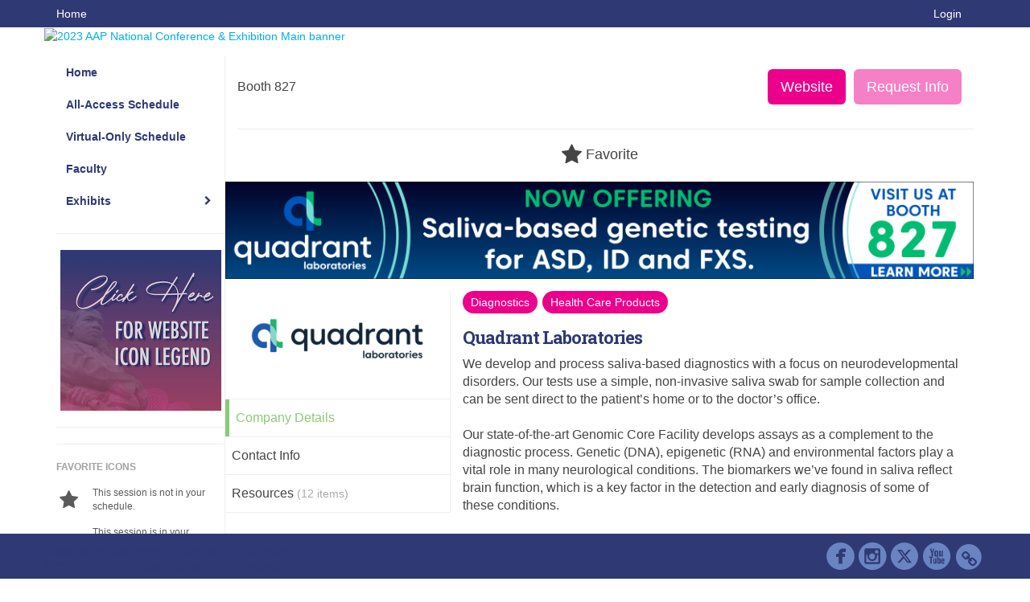

--- FILE ---
content_type: text/html
request_url: https://aapexperience23.eventscribe.net/fsPopup.asp?rnd=0.1563022&BoothID=664449&mode=exhibitorInfo
body_size: 18501
content:
<!DOCTYPE html>
<html lang="en">
<head>
	
	<meta charset="UTF-8">
	<meta http-equiv="X-UA-Compatible" content="IE=edge">
	<meta name="viewport" content="width=device-width,initial-scale=1,maximum-scale=1,shrink-to-fit=no">
	
	<meta name="description" content="">
	<meta name="author" content=""><link rel='shortcut icon' href='https://cdmcd.co/6Z7MBM' type='image/vnd.microsoft.icon'><style type="text/css">.mb-1em {
  margin-bottom: 1em !important;
}</style>
	<title>2023 AAP National Conference & Exhibition</title>
	
	<link rel="stylesheet" href="/static/css/bootstrap.min.css" >
	<link rel="stylesheet" href="/static/css/jasny-bootstrap.min.css">
	<link rel="stylesheet" href="/static/css/sm-core-css.css">
	<link rel="stylesheet" href="/static/css/sm-clean.css">
	<link rel="stylesheet" href="/static/css/jquery.smartmenus.bootstrap.css">
	<link rel="stylesheet" href="https://fonts.googleapis.com/css?family=Roboto+Slab:400,100,300,700">	
	<link rel="stylesheet" href="/includes/css/fonts.css?_=08.09.2024" >
	<link rel="stylesheet" href="/includes/css/main.min.css?_=08.09.2024" >
	<link rel="stylesheet" href="/includes/css/print.css?_=08.09.2024" media="print" />
	<link rel="stylesheet" href="/includes/css/navigation.css?_=03.28.2023.10.24" />
	<style>
			html.embedded,
			.embedded body {
				min-height: auto !important;
			}

			
				.embedded #main-banner {display: none;}
				
				.embedded .navbar-wrapper {display: none;}
			 
	
			div.container.content-wrap {border-left: none;}
	
			
				.embedded footer {display:none;}
			
				.embedded .backtotop {display:none;}
				
	
		</style><style type="text/css">
		
		
			/* link color */
			a,
			.btn-link, 
			.popup-link, 
			#leftnav .primary,
			.socialmedia a,
			.toptoolswrap .list-tools-wrap span   {
				color: #00ADEF
			}
		
			/* link hover color */
			a:hover,
			.btn-link:hover,
			#leftnav .primary:hover {
				color: #C370AE;
			}
		
			/* Color for headings */
			h1,h2,h3,h4,h5,h6 {
				color: #2F3973 !important;
				letter-spacing: -1px;
			}
		
		
		/* Event banner */
		#main-banner {
				background-color:   #FFFFFF;}
		
		
		/* Awesome bar/Top nav and mobile nav background color */
		#mobilenav,
		.navbar-wrapper,
		.navbar .dropdown-menu {
			background: #2F3973;
			
				background: -moz-linear-gradient(top,  #2F3973 0%, #2F3973 100%);
				background: -webkit-linear-gradient(top,  #2F3973 0%,#2F3973 100%);
				background: linear-gradient(to bottom,  #2F3973 0%,#2F3973 100%); 
				filter: progid:DXImageTransform.Microsoft.gradient( startColorstr='#2F3973', endColorstr='#2F3973',GradientType=0 ); 
			
		}
		
		/* Awesome bar/Top nav and mobile nav text color */
		.navbar,
		#mobilenav,
		#mobilenav a,
		.navbar .btn-link,
		.navbar .dropdown-menu > li > a {
			color:#FFFFFF;
		}
		
		/* Awesome bar/Top nav and mobile nav text hover background and text color */
		#mobilenav a:hover,
		#mobilenav a:focus,
		#mobilenav a:active,
		.navbar .btn-link:hover,
		.navbar .btn-link:focus,
		.navbar .btn-link:active,
		.navbar .dropdown-menu > li > a:hover,
		.navbar .dropdown-menu > li > a:focus,
		.navbar .dropdown-menu > li > a:active {
			background: #EC008B;
			color:#FFFFFF;
		}
		
		/* Awesome bar/Top nav list background and border color */
		.navbar .dropdown-menu {
			border:1px solid ;
			background: #EC008B;			
		}
		
		.navbar .dropdown-menu,
		.navbar .dropdown-menu > li > a {
			color: #FFFFFF;
		}
		
		/* Awesome bar/Top nav list item hover background and text color */
		.navbar .dropdown-menu > li > a:hover,
		.navbar .dropdown-menu > li > a:focus,
		.navbar .dropdown-menu > li > a:active {
			background: #FFFFFF;
			color:#EC008B;
		}
		
		/* Mobile nav toggle */
		
			.navbar-toggle {
				float: left;
			}
		

		/* Left Nav */
		#leftnav .socialmedia a span {
			color: #737070;
		}
		
		#leftnav .socialmedia a span:hover {
			color: #4C4C4C;
			opacity: 1;
		}

		/* 	FOOTER */
		footer {
			background: #2F3973;
			background: -moz-linear-gradient(top,  #2F3973 0%, #2F3973 100%); 
			background: -webkit-linear-gradient(top,  #2F3973 0%,#2F3973  100%); 
			background: linear-gradient(to bottom,  #2F3973 0%,#2F3973  100%); 
			filter: progid:DXImageTransform.Microsoft.gradient( startColorstr='#2F3973', endColorstr='#2F3973 ',GradientType=0 );
			color: #2F3973;
			
			
				border-top: 5px solid #FFFFFF;
			
				border-bottom: #ffffff solid 5px;
						
		}
				
		
			footer .text-muted {
				color: #2F3973;
			}
		
			footer {
				border-top: none;
				border-bottom: none;
			}
		
		
		/* Make the link icon color match the footer background */
		footer  .socialmedia .socialicon-website .fa-link {
			color: #2F3973;
		}

		/* Popups */
		
			#popup {
				border-color: #6A84C2;
			}

			#popupContent h1 {
				color: #6A84C2;
			}

			.tabbed-popup-tab-button.active, 
			.tabbed-popup-tab-button:hover {
				border-color: #6A84C2;
				color: #6A84C2;
			}
		
			.popuptools li a,
			.popup_tools_link,
			.closepopup { 
				color: #ffffff; 
			}
		
			
			#popup,
			body.Mobile #popup,
			body.Tablet #popup { 
				border-top: none;
			}
			
			.popupheader,
			.popup_header {
				background: #6A84C2;
				background: -moz-linear-gradient(top, #6A84C2 0%, #6A84C2 100%);
				background: -webkit-gradient(linear, left top, left bottom, color-stop(0%,#6A84C2), color-stop(100%,#6A84C2));
				background: -webkit-linear-gradient(top, #6A84C2 0%,#6A84C2 100%);
				background: -o-linear-gradient(top, #6A84C2 0%,#6A84C2 100%);
				background: -ms-linear-gradient(top, #6A84C2 0%,#6A84C2 100%);
				background: linear-gradient(top, #6A84C2 0%,#6A84C2 100%);
				filter: progid:DXImageTransform.Microsoft.gradient( startColorstr='#6A84C2', endColorstr='#6A84C2',GradientType=0 );		
				color:#ffffff;	
			}
			
			.popuptools {
				top: 1px;
			}
			
			.popupheader .glyphicon-chevron-left, .popupheader .glyphicon-remove {
				color: #ffffff; 
			}
			
		

		/* Buttons */
		.btn-primary, 
		.alphaList a.active {
			background: #EC008B !important;
			color: #FFFFFF !important;
			border: none !important;
		}
		
		.btn-group .btn-primary, 
		.btn-group .btn-primary:hover {
	    	border: 1px solid #bd006f;
		}
		
		.btn-primary:hover {
			background: #bd006f;
			border: none;
		}
		
		.btn-primary.focus, 
		.btn-primary:focus,
		.btn-primary.active.focus, 
		.btn-primary.active:focus, 
		.btn-primary.active:hover, 
		.btn-primary:active.focus, 
		.btn-primary:active:focus, 
		.btn-primary:active:hover, 
		.open > .dropdown-toggle.btn-primary.focus, 
		.open > .dropdown-toggle.btn-primary:focus, 
		.open > .dropdown-toggle.btn-primary:hover {
			background: #a50061;
			border: none;
		}
		
		.btn-success {
			background: #5cb85c;
			color: #FFFFFF;
			border: none;
		}
		
		.btn-success:hover {
			background: #4a934a;
			border: none;
		}
		
		.btn-success.focus, 
		.btn-success:focus,
		.btn-success.active.focus, 
		.btn-success.active:focus, 
		.btn-success.active:hover, 
		.btn-success:active.focus, 
		.btn-success:active:focus, 
		.btn-success:active:hover, 
		.open > .dropdown-toggle.btn-success.focus, 
		.open > .dropdown-toggle.btn-success:focus, 
		.open > .dropdown-toggle.btn-success:hover {
			background: #408140;
			border: none;
		}
		
		.btn-info {
			background: #56C0E0;
			color: #FFFFFF;
			border: none;
		}
		
		.btn-info:hover {
			background: #459ab3;
			border: none;
		}
		
		.btn-info.focus, 
		.btn-info:focus,
		.btn-info.active.focus, 
		.btn-info.active:focus, 
		.btn-info.active:hover, 
		.btn-info:active.focus, 
		.btn-info:active:focus, 
		.btn-info:active:hover, 
		.open > .dropdown-toggle.btn-info.focus, 
		.open > .dropdown-toggle.btn-info:focus, 
		.open > .dropdown-toggle.btn-info:hover {
			background: #3c869d;
			border: none;
		}
		
		.btn-warning {
			background: #f0ad4e;
			color: #FFFFFF;
			border: none;
		}
		
		.btn-warning:hover {
			background: #c08a3e;
			border: none;
		}
		
		.btn-warning.focus, 
		.btn-warning:focus,
		.btn-warning.active.focus, 
		.btn-warning.active:focus, 
		.btn-warning.active:hover, 
		.btn-warning:active.focus, 
		.btn-warning:active:focus, 
		.btn-warning:active:hover, 
		.open > .dropdown-toggle.btn-warning.focus, 
		.open > .dropdown-toggle.btn-warning:focus, 
		.open > .dropdown-toggle.btn-warning:hover {
			background: #a87937;
			border: none;
		}
		
		.btn-danger {
			background: #d9534f;
			color: #FFFFFF;
			border: none;
		}
		
		.btn-danger:hover {
			background: #ae423f;
			border: none;
		}
		
		.btn-danger.focus, 
		.btn-danger:focus,
		.btn-danger.active.focus, 
		.btn-danger.active:focus, 
		.btn-danger.active:hover, 
		.btn-danger:active.focus, 
		.btn-danger:active:focus, 
		.btn-danger:active:hover, 
		.open > .dropdown-toggle.btn-danger.focus, 
		.open > .dropdown-toggle.btn-danger:focus, 
		.open > .dropdown-toggle.btn-danger:hover {
			background: #983a37;
			border: none;
		}		
		
		/* Social icons */
		
			footer .socialmedia a span,
			.popup-gutter .socialmedia a span {
				color: #6A84C2
			}
			
			footer .socialmedia a span:hover,
			.popup-gutter .socialmedia a span:hover {
				color: #eec3dc;
				opacity: 1;
			}
		
		
		.presentersocialicons .fa-link {
			background: #00ADEF
		}
		
		.presentersocialicons .fa-link:hover {
			background: #C370AE
		}

		/* User Photos */
		

		/* 	LIST VIEW */
		.dayrow {
			background: #C370AE;
			background: -moz-linear-gradient(top,  #C370AE 0%, #C370AE 100%); 
			background: -webkit-linear-gradient(top,  #C370AE 0%,#C370AE  100%); 
			background: linear-gradient(to bottom,  #C370AE 0%,#C370AE  100%); 
			filter: progid:DXImageTransform.Microsoft.gradient( startColorstr='#C370AE', endColorstr='#C370AE ',GradientType=0 );
			color: #FFFFFF	
		}
		
		.list-view li.bucket .arrow {
			color: #C370AE;
		}

		
			.pres-ce {
				color: #201c54
			}
		
			.presBadges { 
				display: inline-block; 
				margin-left: 10px;
			}
			
			#popup .presBadges {
				margin: 0;
			}
			
			.presBadges img{
				margin: 0 5px 0 0;
				mix-blend-mode: darken;
			}
			
		

		.addFav.faved span{
			color: #FAA93D !important;
		}
		.addLike.liked {
			color: #FAA93D !important;
		}
		
		.addFav.registered span{
			color: #0086BF !important;
			cursor: default;
		}
		
		/* Other */
		
			.loadbyurl a,
			.loadbyurl a:hover, 
			.loadbyurl a:focus, 
			.loadbyurl a:active, 
			.loadbyurl a:visited {
				text-decoration: none;
			}
		

		.tags {
			background: #EC008B;
			color: #FFFFFF;
		}

		.tags:hover {
			color: #FFFFFF;
			border: none;
		}

		#messege-alert #danger{
			background: #d9534f;
			color: #FFFFFF;
		}
		
		/* TABLETS
		-------------------------------------------------- */
		
		@media (min-width: 768px) {
		  
		  .popup-gutter,
		  .popup_gutter{
				
					background: #CACACA;
					background: -moz-linear-gradient(top,  #DADADA 0%, #CACACA 100%); 
					background: -webkit-linear-gradient(top,  #DADADA 0%,#CACACA  100%); 
					background: linear-gradient(to bottom,  #DADADA 0%,#CACACA  100%); 
					filter: progid:DXImageTransform.Microsoft.gradient( startColorstr='#DADADA', endColorstr='#CACACA ',GradientType=0 );
				
					border-top: 1px solid #CCCCCC;
				
			}
			
			
				.speakerrow .speaker-name {
					    margin: 0 0 2px 0;
				}
			
		}
		
		@media (min-width: 992px) and (max-width: 1199px) { 
			
				body.banner-fixed.belowBanner .navbar-fixed-top {
					top:116px;
				}
			
			
		}
		
		@media (min-width: 768px ) and (max-width: 990px) { 
			
		}
		
		/* DESKTOP
		-------------------------------------------------- */
		@media (min-width: 1025px) {
	
			
			
			
			/*   LEFT NAV */
			.sm-clean a, 
			.sm-clean a:hover, 
			.sm-clean a:focus, 
			.sm-clean a:active, 
			.sm-clean a.highlighted {
				color: #555555;
			}
			
			.sm-clean a:hover, 
			.sm-clean a:focus, 
			.sm-clean a:active, 
			.sm-clean a.highlighted {
				color: #0088BB;
			}
			
			.sm-clean a.current {
				color: #0088BB;
			}
			
			.sm-clean ul {
				border: 1px solid #BBBBBB;
				background: #FFFFFF;
			}
			
			.sm-clean ul a, 
			.sm-clean ul a:hover, 
			.sm-clean ul a:focus, 
			.sm-clean ul a:active, 
			.sm-clean ul a.highlighted {
				color: #555555;
			}
			
			.sm-clean ul a:hover, 
			.sm-clean ul a:focus, 
			.sm-clean ul a:active, 
			.sm-clean ul a.highlighted {
				background: #FFFFFF;
				color: #0088BB;
			}
			
			.sm-clean ul a.current {
				color: #0088BB;
			}
			
			.sm-clean span.scroll-up:hover,
			.sm-clean span.scroll-down:hover {
				background: #FFFFFF;
			}
			
			.sm-clean.sm-vertical a.disabled {
				background: #FFFFFF;
			}
			
			.sm-clean.sm-vertical ul a:hover, 
			.sm-clean.sm-vertical ul a:focus, 
			.sm-clean.sm-vertical ul a:active, 
			.sm-clean.sm-vertical ul a.highlighted {
				background: #FFFFFF;
			}
			
			.navbar-header .btn-link { 
				color: #FFFFFF;
			}
			
			
				.navbar { 
					min-height: auto;
				}
			
		
		}
		
	</style>
	<script type="text/javascript" src="https://ajax.googleapis.com/ajax/libs/jquery/1.11.3/jquery.min.js"></script>
	<script type="text/javascript" src="/includes/js/navigation/navigation.js?_=03.28.2023.10.24"></script>
	<script type="text/javascript" src="/includes/js/navigation/navItem.js?_=03.28.2023.10.24"></script>
	<script type="text/javascript" src="/includes/js/navigation/navList.js?_=03.28.2023.10.24"></script>
	<script type="text/javascript" src="/includes/js/navigation/navEditorItem.js?_=03.28.2023.10.24"></script>
	<script type="text/javascript" src="/includes/js/navigation/navEditorList.js?_=03.28.2023.10.24"></script>
	
	<script type="text/javascript" src="/includes/js/navigation/websiteNavigation.js?_=03.28.2023.10.24"></script>
	<script type="text/javascript" src="/includes/js/navigation/websiteNavItem.js?_=03.28.2023.10.24"></script>
	<script type="text/javascript" src="/includes/js/navigation/websiteNavList.js?_=03.28.2023.10.24"></script>
			
</head>

<body class="banner-fixed HasLeftNav nav-fixed nav-height-normal nav-above-banner footer-fixed  singlepopup">
	
	
<a class="offscreen" href="#sitewrap">Skip to main content</a>

<nav id="mobilenav" class="navmenu navmenu-default navmenu-fixed-left offcanvas hidden-lg" role="navigation"></nav>

<div class="navbar-wrapper">
	<div class="container">
		<nav role="navigation" id="awesomebardiv" class="navbar navbar-inverse" >
			<div class="navbar-header clearfix"><button type="button" class="navbar-toggle collapsed" data-toggle="offcanvas" data-target="#mobilenav" data-canvas="body">
					<span class="sr-only">Toggle navigation</span>
					<span class="icon-bar"></span>
					<span class="icon-bar"></span>
					<span class="icon-bar"></span>
				</button><a href="/login.asp?intended=https%3A%2F%2Faapexperience23%2Eeventscribe%2Enet%2FfsPopup%2Easp%3Frnd%3D0%2E1563022%26BoothID%3D664449%26mode%3DexhibitorInfo" class="btn btn-link pull-right">Login</a><a class="btn hidden-xs btn-link pull-left" href="/">Home</a></div>
 
		</nav>

	</div>
</div><div id="main-banner" >
		<div class="container">
			<div class="row">
				<a id="homebtn" href="https://aapexperience.org/" target="_blank" >
					<img src="https://www.eventscribe.com/upload/planner/bannersNEW/449934789814815-1.png" width="1170" style="width:100%;" alt="2023 AAP National Conference & Exhibition Main banner" />
				</a>
			</div>
		</div>
	</div>
	<div id="popup-overlay"></div>
	<div id="popup">
		<div id="popupContent" class="container"></div>
	</div>		

	<div id="sitewrap" tabindex="0"><div id="leftnav">

			<hr /><div id="left-banner-sponsor-ad" class="cadmium-sponsor-ad" data-adcount="1" style="height:auto;"><a href="/includes/html/banners/trackClicks.asp?sponsorAdID=4652&adTrackerID=10128267&adTrackerEventID=17388&adTrackerClient=492&adTrackerAccountID=0" target='_blank' ><img src="https://9705d30458bee754b9eb-9c88e3975417fd6766d9db3e7b2c798a.ssl.cf1.rackcdn.com/17388-4652-Artwork400x400LeftBanner_0.679928(1).png" alt="Website Icon Legend Left Nav" data-adtracker="10128267"/></a></div><hr />
        <div id="google_translate_element"></div>
        <script type="text/javascript">
            function googleTranslateElementInit() {
                new google.translate.TranslateElement({pageLanguage: 'en'}, 'google_translate_element');
            }
        </script>
        <script async type="text/javascript" src="//translate.google.com/translate_a/element.js?cb=googleTranslateElementInit"></script><hr />
        <div class='legend'>
            <div class="legend-heading">Favorite Icons</div><div class="legend-row">
                    <span class="legend-icon fa fa-star" ></span>
                    <div class="legend-desc">This session is not in your schedule.</div>
                </div>
                <div class="legend-row">
                    <span class="legend-icon fa fa-star" style="color:#FAA93D"></span>
                    <div class="legend-desc">This session is in your schedule. Click again to remove it.</div>
                </div><div class="legend-heading">Presentation Icons</div><div class="legend-row" data-id="11978">
                        <span class="legend-icon">
                            <img alt="Livestream" src="https://www.conferenceharvester.com/uploads/harvester/presentations/Badges/UWTCVHFB-Badge11978.png" width="30"/>
                        </span>
                        <div class="legend-desc">Livestream</div>
                    </div><div class="legend-row" data-id="12001">
                        <span class="legend-icon">
                            <img alt="Multiple Session Occurrences" src="https://www.conferenceharvester.com/uploads/harvester/presentations/Badges/UWTCVHFB-Badge12001.png" width="30"/>
                        </span>
                        <div class="legend-desc">Multiple Session Occurrences</div>
                    </div><div class="legend-row" data-id="11981">
                        <span class="legend-icon">
                            <img alt="Special Event" src="https://www.conferenceharvester.com/uploads/harvester/presentations/Badges/UWTCVHFB-Badge11981.png" width="30"/>
                        </span>
                        <div class="legend-desc">Special Event</div>
                    </div><div class="legend-row" data-id="11979">
                        <span class="legend-icon">
                            <img alt="Audience Response System" src="https://www.conferenceharvester.com/uploads/harvester/presentations/Badges/UWTCVHFB-Badge11979.png" width="30"/>
                        </span>
                        <div class="legend-desc">Audience Response System</div>
                    </div><div class="legend-row" data-id="11980">
                        <span class="legend-icon">
                            <img alt="Ticketed Session" src="https://www.conferenceharvester.com/uploads/harvester/presentations/Badges/UWTCVHFB-Badge11980.png" width="30"/>
                        </span>
                        <div class="legend-desc">Ticketed Session</div>
                    </div><div class="legend-row" data-id="11982">
                        <span class="legend-icon">
                            <img alt="Presentado en Español" src="https://www.conferenceharvester.com/uploads/harvester/presentations/Badges/UWTCVHFB-Badge11982.png" width="30"/>
                        </span>
                        <div class="legend-desc">Presentado en Español</div>
                    </div><div class="legend-row" data-id="11983">
                        <span class="legend-icon">
                            <img alt="Closed Captioning" src="https://www.conferenceharvester.com/uploads/harvester/presentations/Badges/UWTCVHFB-Badge11983.png" width="30"/>
                        </span>
                        <div class="legend-desc">Closed Captioning</div>
                    </div><div class="legend-row" data-id="11984">
                        <span class="legend-icon">
                            <img alt="Scientific Program" src="https://www.conferenceharvester.com/uploads/harvester/presentations/Badges/UWTCVHFB-Badge11984.png" width="30"/>
                        </span>
                        <div class="legend-desc">Scientific Program</div>
                    </div><div class="legend-row" data-id="11985">
                        <span class="legend-icon">
                            <img alt="Sold Out Ticketed Session" src="https://www.conferenceharvester.com/uploads/harvester/presentations/Badges/UWTCVHFB-Badge11985.png" width="30"/>
                        </span>
                        <div class="legend-desc">Sold Out Ticketed Session</div>
                    </div><div class="legend-row" data-id="11986">
                        <span class="legend-icon">
                            <img alt="New & Evolving Topics" src="https://www.conferenceharvester.com/uploads/harvester/presentations/Badges/UWTCVHFB-Badge11986.png" width="30"/>
                        </span>
                        <div class="legend-desc">New & Evolving Topics</div>
                    </div><div class="legend-row" data-id="12866">
                        <span class="legend-icon">
                            <img alt="Traducción Español" src="https://www.conferenceharvester.com/uploads/harvester/presentations/Badges/UWTCVHFB-Badge12866.png" width="30"/>
                        </span>
                        <div class="legend-desc">Traducción Español</div>
                    </div><div class="legend-row" data-id="13100">
                        <span class="legend-icon">
                            <img alt="Rx (Pharmacology)" src="https://www.conferenceharvester.com/uploads/harvester/presentations/Badges/UWTCVHFB-Badge13100.png" width="30"/>
                        </span>
                        <div class="legend-desc">Rx (Pharmacology)</div>
                    </div></div>

		</div>

<script type="text/javascript">
	
	var json = JSON.parse("{\"fontSize\":\"14px\",\"font\":\"Arial\",\"dropdownMode\":\"dropdown\",\"bold\":1,\"underline\":0,\"italics\":0,\"hoverBold\":1,\"hoverUnderline\":0,\"hoverItalics\":0,\"textColor\":\"#2F3973\",\"hoverColor\":\"#FFFFFF\",\"backgroundColor\":\"#FFFFFF\",\"backgroundHoverColor\":\"#EC008B\",\"list\":[{\"label\":\"Home\",\"url\":\"https://aapexperience23.eventscribe.net/\",\"newTab\":0,\"navItem\":\"URL\",\"loginRequired\":0,\"textColor\":\"#2F3973\",\"backgroundColor\":\"#FFFFFF\",\"trackerID\":10117377,\"tester\":0},{\"label\":\"All-Access Schedule\",\"url\":\"agenda.asp?pfp=FullSchedule\",\"pfpLabel\":\"FullSchedule\",\"newTab\":0,\"navItem\":\"Presentation\",\"loginRequired\":0,\"pageType\":\"Full Schedule\",\"trackerID\":10117375,\"tester\":0},{\"label\":\"Virtual-Only Schedule\",\"url\":\"agenda.asp?pfp=VirtualOnlySchedule\",\"pfpLabel\":\"VirtualOnlySchedule\",\"newTab\":0,\"navItem\":\"Presentation\",\"loginRequired\":0,\"pageType\":\"Full Schedule\",\"trackerID\":10118856,\"tester\":0},{\"label\":\"Faculty\",\"url\":\"biography.asp?pfp=Speakers\",\"pfpLabel\":\"Speakers\",\"newTab\":0,\"navItem\":\"People\",\"loginRequired\":0,\"pageType\":\"Speakers\",\"trackerID\":10117376,\"tester\":0},{\"label\":\"Livestream Sessions\",\"url\":\"SearchByBucket.asp?f=CustomPresfield12&bm=Livestream&pfp=Livestream\",\"pfpLabel\":\"Livestream\",\"newTab\":0,\"navItem\":\"Presentation\",\"sunsetDate\":\"04/28/2023\",\"sunsetTime\":\"12:00 AM\",\"sunsetDisplay\":0,\"loginRequired\":0,\"pageType\":\"Browse By Field Value\",\"filterByField\":\"CustomPresfield12\",\"filterValue\":\"Livestream\",\"trackerID\":10119488,\"tester\":0},{\"label\":\"Exhibits\",\"newTab\":0,\"navItem\":\"No Action\",\"loginRequired\":0,\"tester\":0,\"list\":[{\"label\":\"Exhibitor Listing\",\"url\":\"SearchByExpoCompany.asp?pfp=BrowseByCompany\",\"pfpLabel\":\"BrowseByCompany\",\"newTab\":0,\"navItem\":\"Exhibitor\",\"loginRequired\":0,\"pageType\":\"Browse by Company\",\"trackerID\":10124707,\"tester\":0},{\"label\":\"Exhibitor Categories\",\"url\":\"exhibitorcategory.asp?pfp=BrowseByCategory\",\"pfpLabel\":\"BrowseByCategory\",\"newTab\":0,\"navItem\":\"Exhibitor\",\"loginRequired\":0,\"pageType\":\"Browse by Category\",\"trackerID\":10124708,\"tester\":0},{\"label\":\"Exhibitor Floorplan\",\"url\":\"exhibitors/floorplan/floorplan.asp\",\"newTab\":1,\"navItem\":\"Exhibitor\",\"loginRequired\":0,\"pageType\":\"Floor Plan\",\"trackerID\":10124709,\"tester\":0},{\"label\":\"Product Theaters\",\"url\":\"agenda.asp?pfp=FullScheduleProductTheaters\",\"pfpLabel\":\"FullScheduleProductTheaters\",\"newTab\":0,\"navItem\":\"Presentation\",\"loginRequired\":0,\"pageType\":\"Full Schedule\",\"trackerID\":10125079,\"tester\":0},{\"label\":\"Exhibitor Highlight Activity\",\"newTab\":0,\"navItem\":\"No Action\",\"loginRequired\":0,\"trackerID\":10128260,\"tester\":1}]},{\"label\":\"Evaluation Portal\",\"url\":\"login/magnetlauncher.asp\",\"newTab\":0,\"navItem\":\"Evaluation\",\"loginRequired\":1,\"loginDisplay\":0,\"pageType\":\"Presentation Evaluation\",\"trackerID\":10130405,\"tester\":0},{\"label\":\"Abstracts Research Type TEST\",\"url\":\"searchbyposterbucket.asp?f=PosterTrack&pfp=BrowsebyResearch\",\"pfpLabel\":\"BrowsebyResearch\",\"newTab\":0,\"navItem\":\"Posters\",\"loginRequired\":0,\"pageType\":\"Bucket By Field\",\"bucketByField\":\"PosterTrack\",\"trackerID\":10126477,\"tester\":1},{\"label\":\"Abstracts Program - TEST\",\"url\":\"searchbyposterbucket.asp?f=PosterSessionName&pfp=BrowsebyProgram\",\"pfpLabel\":\"BrowsebyProgram\",\"newTab\":0,\"navItem\":\"Posters\",\"loginRequired\":0,\"pageType\":\"Bucket By Field\",\"bucketByField\":\"PosterSessionName\",\"trackerID\":10126478,\"tester\":1},{\"label\":\"Abstracts Orals TEST\",\"url\":\"searchbyposterbucket.asp?f=PosterCustomField34&pfp=BrowsebyOralPres\",\"pfpLabel\":\"BrowsebyOralPres\",\"newTab\":0,\"navItem\":\"Posters\",\"loginRequired\":0,\"pageType\":\"Bucket By Field\",\"bucketByField\":\"PosterCustomField34\",\"trackerID\":10126481,\"tester\":1},{\"label\":\"Abstracts Poster Hall TEST\",\"url\":\"searchbyposterbucket.asp?f=PosterCustomField34&pfp=BrowsePosterHall\",\"pfpLabel\":\"BrowsePosterHall\",\"newTab\":0,\"navItem\":\"Posters\",\"loginRequired\":0,\"pageType\":\"Bucket By Field\",\"bucketByField\":\"PosterCustomField34\",\"trackerID\":10126482,\"tester\":1},{\"label\":\"My Experience\",\"url\":\"MyExperience.asp\",\"newTab\":0,\"navItem\":\"My Experience\",\"loginRequired\":0,\"trackerID\":10127592,\"tester\":1},{\"label\":\"Poster Sessions-Test Only\",\"newTab\":0,\"navItem\":\"No Action\",\"loginRequired\":0,\"tester\":1,\"list\":[{\"label\":\"Section on Emergency Medicine\",\"url\":\"searchbyposterbucket.asp?f=PosterSessionName&bm=Section%20on%20Emergency%20Medicine&pfp=EmergencyMed\",\"pfpLabel\":\"EmergencyMed\",\"newTab\":0,\"navItem\":\"Posters\",\"loginRequired\":0,\"pageType\":\"Browse By Field Value\",\"filterByField\":\"PosterSessionName\",\"filterValue\":\"Section on Emergency Medicine\",\"trackerID\":10128959,\"tester\":0}]},{\"label\":\"Connections Corner - Test\",\"newTab\":0,\"navItem\":\"No Action\",\"loginRequired\":0,\"tester\":1,\"list\":[{\"label\":\"CC - Tech Bar Sessions\",\"url\":\"SearchByBucket.asp?f=CourseName&bm=Tech%20Bar%20Session&pfp=CCTech\",\"pfpLabel\":\"CCTech\",\"newTab\":0,\"navItem\":\"Presentation\",\"loginRequired\":0,\"pageType\":\"Browse By Field Value\",\"filterByField\":\"CourseName\",\"filterValue\":\"Tech Bar Session\",\"trackerID\":10128966,\"tester\":0},{\"label\":\"CC - Health & Wellness\",\"url\":\"SearchByBucket.asp?f=CourseName&bm=Health%20%26%20Wellness%20Session&pfp=CCHeathWellness\",\"pfpLabel\":\"CCHeathWellness\",\"newTab\":0,\"navItem\":\"Presentation\",\"loginRequired\":0,\"pageType\":\"Browse By Field Value\",\"filterByField\":\"CourseName\",\"filterValue\":\"Health & Wellness Session\",\"trackerID\":10128967,\"tester\":0},{\"label\":\"Connection Corner Services\",\"url\":\"SearchByBucket.asp?f=TrackName&bm=Connection%20Corner%20Services&pfp=CCServices\",\"pfpLabel\":\"CCServices\",\"newTab\":0,\"navItem\":\"Presentation\",\"loginRequired\":0,\"pageType\":\"Browse By Field Value\",\"filterByField\":\"TrackName\",\"filterValue\":\"Connection Corner Services\",\"trackerID\":10128968,\"tester\":0}]},{\"label\":\"Symposia - TEST\",\"url\":\"agenda.asp?pfp=symposia\",\"pfpLabel\":\"symposia\",\"newTab\":0,\"navItem\":\"Presentation\",\"loginRequired\":0,\"pageType\":\"Full Schedule\",\"filterByField\":\"TrackName\",\"trackerID\":10129113,\"tester\":1},{\"label\":\"Posters\",\"url\":\"PosterTitles.asp?PosterSortOrder=num&pfp=numb\",\"pfpLabel\":\"numb\",\"newTab\":0,\"navItem\":\"Posters\",\"loginRequired\":0,\"pageType\":\"Browse By Number\",\"trackerID\":10129478,\"tester\":1},{\"label\":\"Poster Gallery - Test\",\"url\":\"posters/posterWall.asp\",\"newTab\":0,\"navItem\":\"Posters\",\"loginRequired\":0,\"pageType\":\"Poster Wall\",\"trackerID\":10130278,\"tester\":1}]}");
	var settings = {
		accountExists: 0,
		accountAccessLevel: '',
		accountPDFUnlockCodes: [''].filter(code => code),
		accountAudioUnlockCodes: [''].filter(code => code),
		accountID: 0,
		accountTester: 0, 
		eventID: 17388,
		clientID: 492,
	};
	
	// Set up the event properties
	var eventProperties = {
		directoryURL: '/',
		Level: 'Pro',
		WebsiteTimezone: 'America/New_York',
		CancelledDateLabel: 'CANCELLED',
		ScheduleDates: ["10/19/2023","10/20/2023","10/21/2023","10/22/2023","10/23/2023","10/24/2023"],
		isSandbox: 0,
		customDomain: ""
	};
	
	json.pullEventProperties = false;
	json.eventProperties = eventProperties;
	
	var dropdownMode = json.dropdownMode;
	$(document).ready(function() {
		// Set the left nav mode for the main js to use
		app.LeftNavMode = dropdownMode;
	});
	
	// Parse the left nav
	var navigation = new WebsiteNavigation('#leftnav', json, settings);
	// Parse the mobile nav (the mobile nav is always dropdown mode of collapsed)
	json.dropdownMode = 'collapsed';
	var mobileNavigation = new WebsiteNavigation('#mobilenav', json, settings);	
	
</script><div id="popupContent" class="container content-wrap"><!-- custom style for this popup -->
	<style>

		a.faved {
			background: none !important;
		}
		
		
		
	</style>		
	
	
			<div class="card updated" id="MultiCompany-17388548241" class="MultiCompany" data-MultiCompany="0" tabindex="0" data-size="1100x750" >
				
				<div class="popup_gutter">
						<div class="popup_gutter_left"><div class="hidden-xs">
			<span>Booth 827</span>
		</div></div><div class="popup_gutter_right"><a class="btn btn-lg btn-primary" target="_blank" href="/includes/tracking/exhibitorAssetTracking.asp?assetFP=[base64]%3D">Website</a><a href="/login.asp?intended=%2Findex%2Easp%3FboothTarget%3D664449" class="btn btn-lg btn-primary tipsytip" style="opacity:0.5;" title="Please log in to request information from Quadrant Laboratories.">Request Info</a></div>
					</div>
					<hr /><div class="popup_header">
					
					<div class="popup_header_left"></div>
					
					<div class="popup_header_toolbar">
						<ul class="popup_tools"><li>
									<a href="#" class="popup_tools_link addFav " data-boothid="664449" data-link="/ajaxcalls/toggleFav.asp?BoothID=664449">	
										<span class="fa fa-star"></span>
										<span class="popup_tools_link_text" aria-live="assertive">Favorite</span>
									</a>
								</li></ul>
					</div>
					
					<div class="popup_header_right"></div>
		
				</div><a class="popup_banner" href="/includes/tracking/exhibitorAssetTracking.asp?assetFP=[base64]%3D%3D" target="_blank">
				<img class="popup_banner_img" src="https://7157e75ac0509b6a8f5c-5b19c577d01b9ccfe75d2f9e4b17ab55.ssl.cf1.rackcdn.com/UWTCVHFB-BoothBanner-664449-4512142868.png" />
			</a>
					
					<div class="popup_content full-width  disableTextSelect">
						<div class="tabbed-popup">
							<button type="button" class="tabbed-popup-menu-button"></button>
							<div class="tabbed-popup-tabs xl">
								<ul class="tabbed-popup-nav">
		<li class="tabbed-popup-tab">
			<div class="tabbed-popup-nav-sponsor"><img src='https://www.conferenceharvester.com/uploads/harvester/photos/UWTCVHFB-CompanyLogo-548241(1).png' width='283' style='padding-bottom:15px;'></div>
		</li>
		<li class="tabbed-popup-tab">
			<button type="button" class="tabbed-popup-button active" data-target="#about">Company Details</button>
		</li>
		<li class="tabbed-popup-tab">
			<button type="button" class="tabbed-popup-button" data-target="#contactinfo">
				Contact Info 
			</button>
		</li>
			<li class="tabbed-popup-tab">
				<button type="button" class="tabbed-popup-button" data-target="#resrc">Resources <span style='color:#AAA; font-size:14px;'>(12 items)</span></button>
			</li>
		
	</ul>
							</div>
							<div class="tabbed-popup-content">
								<div id="about" class="active"><div class="row">
				<div class="col-xs-12"><div class="CompanyKeywords" style="margin-bottom:10px;"><span class="tags">Diagnostics</span><span class="tags">Health Care Products</span></div><h1 style="margin-top:0;font-size:22px;">Quadrant Laboratories</h1><div style="margin-bottom:7px;"></div><pre>We develop and process saliva-based diagnostics with a focus on neurodevelopmental disorders. Our tests use a simple, non-invasive saliva swab for sample collection and can be sent direct to the patient’s home or to the doctor’s office.

Our state-of-the-art Genomic Core Facility develops assays as a complement to the diagnostic process.  Genetic (DNA), epigenetic (RNA) and environmental factors play a vital role in many neurological conditions. The biomarkers we’ve found in saliva reflect brain function, which is a key factor in the detection and early diagnosis of some of these conditions.

Now Offering Genetic Testing
We’re currently offering genetic tests for autism spectrum disorder (ASD), intellectual disabilities (ID), and Fragile X Syndrome (FXS).

During the height of the COVID-19 pandemic, our work in developing the most sensitive COVID saliva test on the market gave millions of New Yorkers access to PCR testing, and our high throughput labs allowed for a quick turn-around of results.</pre></div>
		</div>
		<!-- /.row -->

	</div>
	<!-- /#about --><div id="contactinfo">
	<div class="row mar-top">
		<div class="col-xs-12 col-md-6">
			<p class="CompanyAddress1">
				<b>Quadrant Laboratories</b><br>
				505 Irving Ave<br>Syracuse, NY 13027<div style='margin-top:10px;'>Telephone: (866) 240-4485</div><div style='margin-top:10px;'>Email: <a href='mailto:sales@quadrantlaboratories.com'>sales@quadrantlaboratories.com</a></div>
					<div style='margin-top:10px;'>
						<a target="_blank" href="/includes/tracking/exhibitorAssetTracking.asp?assetFP=[base64]%3D">http://www.quadrantlaboratories.com</a>
					</div>
				
				<div class='socialmedia mar-top'>
						<a href='/includes/tracking/exhibitorAssetTracking.asp?assetFP=[base64]%3D' target='_blank' class='tipsytip' title='Twitter'>
							<span class="socialsymbol socialicon-twitter"></span>
						</a><a href='/includes/tracking/exhibitorAssetTracking.asp?assetFP=[base64]%3D%3D' target='_blank' class='tipsytip' title='Facebook'>
							<span class="socialsymbol socialicon-facebook"></span>
						</a><a href='/includes/tracking/exhibitorAssetTracking.asp?assetFP=[base64]' target='_blank' class='tipsytip' title='Linkedin'>
							<span class="socialsymbol socialicon-linkedin"></span>
						</a><a href='/includes/tracking/exhibitorAssetTracking.asp?assetFP=[base64]%3D%3D' target='_blank' class='tipsytip' title='Instagram'>
							<span class="socialsymbol socialicon-instagram"></span>
						</a>
				
				</div>
			</p>
		</div>
		<div class="col-xs-12 col-md-6">
			
		</div>
		
	</div>
</div>
<!-- /#contactinfo --><!-- product showcase listing -->
<div id="products">
							
</div><div id="resrc"><div style="font-size:20px; margin-top:10px; margin-bottom:10px;"><b>PDF Files</b></div><div style="margin-top:10px; margin-bottom:10px;">
				 <a class="btn btn-primary " style="word-wrap: break-word; max-width:780px; white-space; break-spaces; overflow: hidden; text-overflow:ellipsis;'text-align:left" target="_blank" href="/includes/tracking/exhibitorAssetTracking.asp?assetFP=[base64]%3D">Benefits of Testing with Quadrant Laboratories</a>
			</div><div style="margin-top:10px; margin-bottom:10px;">
				 <a class="btn btn-primary " style="word-wrap: break-word; max-width:780px; white-space; break-spaces; overflow: hidden; text-overflow:ellipsis;'text-align:left" target="_blank" href="/includes/tracking/exhibitorAssetTracking.asp?assetFP=[base64]%3D">How to Order A Genetic Test with Quadrant Laboratories</a>
			</div><div style="margin-top:10px; margin-bottom:10px;">
				 <a class="btn btn-primary " style="word-wrap: break-word; max-width:780px; white-space; break-spaces; overflow: hidden; text-overflow:ellipsis;'text-align:left" target="_blank" href="/includes/tracking/exhibitorAssetTracking.asp?assetFP=[base64]%3D">Information to Share with Parents</a>
			</div><div style="font-size:20px; margin-top:10px; margin-top:30px; margin-bottom:10px;"><b>Image Files</b></div><div style="margin-top:10px; margin-bottom:10px;">
				 <a class="btn btn-primary " style="word-wrap: break-word; max-width:780px; white-space; break-spaces; overflow: hidden; text-overflow:ellipsis;'text-align:left" target="_blank" href="/includes/tracking/exhibitorAssetTracking.asp?assetFP=[base64]%3D">Quadrant Laboratories Saliva Test Kit</a>
			</div><div style="margin-top:10px; margin-bottom:10px;">
				 <a class="btn btn-primary " style="word-wrap: break-word; max-width:780px; white-space; break-spaces; overflow: hidden; text-overflow:ellipsis;'text-align:left" target="_blank" href="/includes/tracking/exhibitorAssetTracking.asp?assetFP=[base64]%3D">Quadrant Laboratories Saliva Test Kit</a>
			</div><div style="margin-top:10px; margin-bottom:10px;">
				 <a class="btn btn-primary " style="word-wrap: break-word; max-width:780px; white-space; break-spaces; overflow: hidden; text-overflow:ellipsis;'text-align:left" target="_blank" href="/includes/tracking/exhibitorAssetTracking.asp?assetFP=[base64]%3D">Quadrant Laboratories Saliva Test Kit</a>
			</div><div style="margin-top:10px; margin-bottom:10px;">
				 <a class="btn btn-primary " style="word-wrap: break-word; max-width:780px; white-space; break-spaces; overflow: hidden; text-overflow:ellipsis;'text-align:left" target="_blank" href="/includes/tracking/exhibitorAssetTracking.asp?assetFP=[base64]%3D">Quadrant Laboratories Saliva Test Kit</a>
			</div><div style="margin-top:10px; margin-bottom:10px;">
				 <a class="btn btn-primary " style="word-wrap: break-word; max-width:780px; white-space; break-spaces; overflow: hidden; text-overflow:ellipsis;'text-align:left" target="_blank" href="/includes/tracking/exhibitorAssetTracking.asp?assetFP=[base64]%3D">Quadrant Laboratories Saliva Test Kit</a>
			</div><div style="margin-top:10px; margin-bottom:10px;">
				 <a class="btn btn-primary " style="word-wrap: break-word; max-width:780px; white-space; break-spaces; overflow: hidden; text-overflow:ellipsis;'text-align:left" target="_blank" href="/includes/tracking/exhibitorAssetTracking.asp?assetFP=[base64]%3D">Quadrant Laboratories Saliva Test Kit</a>
			</div><div style="font-size:20px; margin-top:30px; margin-bottom:10px;"><b>Web Links</b></div>
			
			<div style="margin-top:10px; margin-bottom:10px;">
					<a class="btn btn-primary" style="word-wrap: break-word; max-width:780px; white-space; break-spaces; text-align:left " target="_blank" href="/includes/tracking/exhibitorAssetTracking.asp?assetFP=[base64]%3D%3D" >Genetic Tests</a></div>
			
			<div style="margin-top:10px; margin-bottom:10px;">
					<a class="btn btn-primary" style="word-wrap: break-word; max-width:780px; white-space; break-spaces; text-align:left " target="_blank" href="/includes/tracking/exhibitorAssetTracking.asp?assetFP=[base64]%3D%3D" >Viral Test</a></div>
			
			<div style="margin-top:10px; margin-bottom:10px;">
					<a class="btn btn-primary" style="word-wrap: break-word; max-width:780px; white-space; break-spaces; text-align:left " target="_blank" href="/includes/tracking/exhibitorAssetTracking.asp?assetFP=[base64]" >Tests in Development</a></div></div>
<!-- #resrc -->	<div id="presentations"><div></div></div>
								
								<script type="text/javascript">
									
									var vid = document.getElementById("boothIntro664449");
									if (vid) {
										vid.onplay = function() {
										 $.ajax({
											 url: '/popups/exhibitorInfo/ajax/recordVideoView.asp',
											 type: 'POST',
											 data: {
												 BoothID: 664449,
												 VideoUrl: vid.src
											 }
										 });
										};
									}
			
								</script>
								
							</div>
							<!--/.tabbed-popup-content-->
						</div>
						<!--/.tabbed-popup-->
					</div>
					<!--/.popup_content--></div>
			<!--/.card--></div>
    	<!-- /.content-wrap -->  

	</div>
	<!-- /#sitewrap --> 

	<!-- FOOTER -->
<style>
	/* this is seting website link second icon to match the color of footer background color */
	.fa-inverse {			
		color: #2F3973; 
	}

	.ph-25{
		padding: 0 25px;
	}    

</style>

<footer class="">
	<div class=" container " >
		<div class="row text-muted"><div class="pull-left"><p class="copyrights">
							<span style="margin-right:10px;">
								Designed by <a href="https://www.GoCadmium.com" class="text-muted" target="_blank">Cadmium</a>
							</span>
							<span>
								|<a href="/ajaxcalls/support.asp" class="loadbyurl text-muted" style="margin:0 10px;">Contact AAP Support</a>
							</span>
							
							<br />
							&copy; Copyright 2026 Cadmium. All Rights Reserved.
						</p></div>	
					
				<div class="pull-right">
					<div class="socialmedia"><a href="https://www.facebook.com/AAPexperience" class="tipsytip" title="Facebook landing page" target="_blank">
								<span class="socialsymbol socialicon-facebook"></span>
							</a><a href="https://www.instagram.com/ameracadpeds/" class="tipsytip" title="Instagram landing page" target="_blank">
								<span class="socialsymbol socialicon-instagram"></span>
							</a><a href="https://twitter.com/aapexperience" class="tipsytip" title="Twitter landing page" target="_blank">
								<span class="socialsymbol socialicon-twitter"></span>
							</a><a href="https://www.youtube.com/aapexperience" class="tipsytip" title="YouTube landing page" target="_blank">
								<span class="socialsymbol socialicon-youtube"></span>
							</a><a href="https://aapexperience.org" class="tipsytip" title="Website link" target="_blank">
								<span class='socialsymbol socialicon-website fa-stack fa-l'>
									<i class='fa fa-circle fa-stack-2x'></i>
									<i class='fa fa-link fa-stack-1x fa-inverse'></i>
								</span>
							</a></div>
				</div></div>
	</div>
	<div class="clear"></div><!-- Global site tag (gtag.js) - Google Analytics -->
<script async src="https://www.googletagmanager.com/gtag/js?id=UA-138970775-1"></script>
<script>
  window.dataLayer = window.dataLayer || [];
  function gtag(){dataLayer.push(arguments);}
  gtag('js', new Date());

  gtag('config', 'UA-138970775-1');
</script></footer>

<script>
		
		window.fbAsyncInit = function() {
			FB.init({
				appId      : '411292922590649',
				xfbml      : true,
				version    : 'v2.9'
			});
			FB.AppEvents.logPageView();
		};
	
		(function(d, s, id){
			var js, fjs = d.getElementsByTagName(s)[0];
			if (d.getElementById(id)) {return;}
			js = d.createElement(s); js.id = id;
			js.src = "//connect.facebook.net/en_US/sdk.js";
			fjs.parentNode.insertBefore(js, fjs);
		}(document, "script", "facebook-jssdk"));
	
	</script><script>
		
		const app = {
			eventId: 17388,
			BannerMode : "fixed",
			LeftNav : "1",
			LeftNavMode : "",
			FavoriteText : "Favorite",
			FavoritedText : "Favorited",
			LikeText : "Like",
			LikedText : "Liked",
			DisableAjax : 0,
			PageType : "",
			LoginLocation : "/login.asp?intended=https%3A%2F%2Faapexperience23%2Eeventscribe%2Enet%2FfsPopup%2Easp%3Frnd%3D0%2E1563022%26BoothID%3D664449%26mode%3DexhibitorInfo",
			HiddenFavoritePresentationTooltipText : "",
			UnFavToolTipText : "Click to remove from favorites",
			FavToolTipText : "Login Required",
			AlphabetMode : "",
			notSharingIconText : "Attendee has chosen not to share their profile.",
			LoginPopup : "1",
			customDomain: "",
			directoryUrl: "/",
			internalDomain: "www.eventScribe.net",
			PageTopMode : "banner",
			PageTopNavMode : "fixed"
		}
		
	</script>
	<script type="text/javascript" src="/static/js/bootstrap.min.js"></script>
	<script type="text/javascript" src="/static/js/jasny-bootstrap.min.js"></script>
	<script type="text/javascript" src="/static/js/jquery.smartmenus.min.js"></script>
	<script type="text/javascript" src="/static/js/jquery.smartmenus.bootstrap.min.js"></script>
	<script type="text/javascript" src="https://www.mycadmium.com/includes/js/googleMaps.js"></script>
	<script type="text/javascript" src="/includes/js/main.min.js?_=10.01.2026.05.00"></script> 
	<script type="text/javascript" src="/includes/js/indexPagePopups.js?_=10.01.2026.05.00"></script>
	<script type="text/javascript" src="/includes/js/streamChatRedirect.js?_=10.01.2026.05.00"></script>
	
	
	<script type="text/javascript" src="/static/js/validate/jquery.validate.min.js"></script>
	<script type="text/javascript" src="/static/js/bootstrap-timepicker.js"></script>
	<script type="text/javascript" src="/static/js/jquery.tipsy.js"></script>
	<script type="text/javascript" src="/static/js/jquery.smooth-scroll.min.js"></script>
	<script type="text/javascript" src="/static/js/jquery.mobile.custom.min.js"></script>
	<script type="text/javascript" src="/static/js/handlebars.min.js"></script>
	<script type="text/javascript" src="/static/js/wysihtml.min.js"></script>
	<script type="text/javascript" src="/static/js/wysihtml.all-commands.min.js"></script>
	<script type="text/javascript" src="/static/js/wysihtml.table_editing.min.js"></script>
	<script type="text/javascript" src="/static/js/wysihtml.toolbar.min.js"></script>
	<script type="text/javascript" src="/static/js/wysihtml-advanced_and_extended.js"></script> 
   
	
	<script type="text/javascript" src="https://www.mycadmium.com/includes/js/moment.js?_=ND_06_03_2020_17_00" ></script>
	<script type="text/javascript" src="https://www.mycadmium.com/includes/js/momenttimezone.js?_=ND_06_03_2020_17_00"></script>
	<script type="text/javascript" src="/static/js/pickaday.js"></script>
	<script type="text/javascript" src="https://www.mycadmium.com/includes/js/mediaplayer.es6.js"></script>
	
	<link rel="stylesheet" href="/static/css/tipsy.css">
	<link rel="stylesheet" href="/static/css/pickaday.css">
	<link rel="stylesheet" href="/static/css/bootstrap-wysihtml5.css">
	<link rel="stylesheet" href="/static/css/bootstrap-timepicker.css">
	<link rel="stylesheet" href="https://www.mycadmium.com/includes/css/mediaplayer.css" />
	
	<script src="/static/js/pym.v1.min.js" type="text/javascript"></script>
		
	<script type="text/javascript">
		
		var pymChild = new pym.Child({ id: 'embeddedPage' });
		
		window.onload = function() {
			const i = "False";
			const isInIFrame = (self != top);

			const pageUrl = new URL(window.location.href);

			// Reload the page with a value of true or false in the embedded qstring param if the page
			// has a mismatch between the embedded flag value and whether or not it is in an iFrame
			if (!pageUrl.searchParams.has("embedded"))
			{
				if (isInIFrame === (i !== "True"))
				{
					pageUrl.searchParams.set("embedded", i !== "True");
					// Replace instead of just setting so that if this happens then it doesn't cause
					// the browser to get stuck when using the history api to navigate.
					window.location.replace(pageUrl.href);
				}
			}	

			if (pymChild) {
				function scrollToTopOfFrameWhenOffScreen(posInfo) {
					if (typeof(posInfo) !== 'string') return;

					// We only want to fire this once. This should only fire from our manual getParentPositionInfo. However, if the parent is initialized with
					// trackscroll set to true, this event will fire for every scroll and we only want to use this to scroll the frame into position if it is
					// off the screen when we first load the page. So we remove it from the handlers collection after it is called.
					const positionHandlers = pymChild.messageHandlers['viewport-iframe-position'];
					const index = positionHandlers.findIndex(e => e.name && e.name === 'scrollToTopOfFrameWhenOffScreen');
					if (index > -1) {
						positionHandlers.splice(index, 1);
					}

					// The message payload should be a string of six numbers split by spaces.
					// Per docs, this is viewport width, viewport height, and iframe bounding rect top-left-bottom-right
					const posInfoArray = posInfo.split(' ');
					if (posInfoArray.length !== 6) return;

					// If the top of the frame is off the top of the screen when we first load, then scroll to the top
					if (parseInt(posInfoArray[2]) < 0) {
						// Scroll parent to the top of the iFrame (0 being the y coordinate within the frame content which we want to scroll to)
						pymChild.scrollParentToChildPos(0);
					}
				}

				pymChild.onMessage('viewport-iframe-position', scrollToTopOfFrameWhenOffScreen);

				// On load, request from the parent the position of the iFrame within the parent page.
				// This triggers the viewport-iframe-position from the parent
				pymChild.getParentPositionInfo();
			}
		}
	</script>

<link type='text/css' rel="stylesheet" href='https://www.mycadmium.com/includes/css/cloudzoom.css' />
<link type='text/css' rel="stylesheet" href='https://www.mycadmium.com/includes/css/audioElement.css' />

<script type='text/javascript' src='https://www.mycadmium.com/includes/js/audioElement.js'></script>
<script type='text/javascript' src='https://www.mycadmium.com/includes/js/cloudzoom.js'></script>
	
	
</body>
</html>



--- FILE ---
content_type: application/javascript
request_url: https://aapexperience23.eventscribe.net/includes/js/navigation/navItem.js?_=03.28.2023.10.24
body_size: 9138
content:
// This is a class that represents the base properties and functionality for all nav items.  
// This class is extended by the individual classes for nav item types. Those specific types include render functionality
class NavItem {

	constructor(navigation, json = {}, level = 1, parent, index){
		// Apply the default item configuration
		this.applyDefaultProperties(json);
		// Run through validation to make sure required properties are present
		this.validateProperties();
		// Set local references to the nav
		this.navigation = navigation;
		this.parent = parent || navigation;
		// Set the level property
		this.level = level;
		// Get a the index of where the item is positioned in its parent's array
		this.index = index;
		// Potentially add its font to the navigation font array
		if(this.font && !navigation.fontLibrary.includes(this.font)) navigation.fontLibrary.push(this.font);
		// set the pfp library of all the used pfp labels for this navigaiton 
		if(this.navItem && this.pfpLabel && this.pageType) { 
			var key = this.navItem + ' - ' + this.pageType; 
			if (!this.navigation.pfpLibrary.hasOwnProperty(key)) this.navigation.pfpLibrary[key] = []; 
/* 			if (!this.navigation.pfpLibrary[key].includes(this.pfpLabel))  */
this.navigation.pfpLibrary[key].push(this.pfpLabel); 
		}
		// Add its ID to all its parents' child ID list arrays
		this.pushIDToParents();
	}
	
	/*
	==================================================
	Configuration
	==================================================
	*/
	
	// This gets the default tile properies and assigns them as local 
	// properties to be used on the class intance
	applyDefaultProperties(json) {
		return $.extend(this, this.getDefaultProperties(), json);
	}
	
	// Get the defualt properties for a generic tile.  This can be overriden 
	// by tile types that extend this calss to apply defaults to different types
	getDefaultProperties() {
		return {
			url: null,
			pfpLabel: null,
			newTab: 0,
			navItem: 'No Action',
			icon: null,
			iconColor:null,
			sunriseDate: null,
			sunriseTime: null,
			sunriseDisplay: null,
			sunriseMessage: null,
			sunsetDate: null,
			sunsetTime: null,
			sunsetDisplay: null,
			sunsetMessage: null,	
			loginRequired: null,
			loginDisplay: null,
			loginMessage: null,
			accessLevel: null,
			accessLevelDisplay: null,
			accessLevelMessage: null,
			accountUnlockCodesPDF: null,
			accountUnlockCodesPDFDisplay: null,
			accountUnlockCodesPDFMessage: null,
			accountUnlockCodesAudio: null,
			accountUnlockCodesAudioDisplay: null,
			accountUnlockCodesAudioMessage: null,
			tester: 0
		};
	}
	
	validateProperties() {
		
	}
	
	/*
	==================================================
	Custom Properties
	==================================================
	*/
	
	// This static counter is used to get a unique index 
	// for the current class instance
	static get counter() {
		return this._counter || 0;
	}
	
	// This is used to increment the counter and return the 
	// correct value when a new instance is created
	static incrementCounter() {
		this._counter = this.counter + 1;
		return this._counter;
	}
	
	get id() {
		var indexArray = [];
		indexArray.unshift(this.index);
		var parent = this.parent;
		while (!(parent instanceof Navigation)) {
			indexArray.unshift(parent.index)
			parent = parent.parent;
		}
		return 'Nav-Item-' + indexArray.join('-');
	}
	
	get linkRegex(){ 
		return /(https?:\/\/(?:www\.|(?!www))[a-zA-Z0-9][a-zA-Z0-9-]+[a-zA-Z0-9]\.[^\s]{2,}|www\.[a-zA-Z0-9][a-zA-Z0-9-]+[a-zA-Z0-9]\.[^\s]{2,}|https?:\/\/(?:www\.|(?!www))[a-zA-Z0-9]+\.[^\s]{2,}|www\.[a-zA-Z0-9]+\.[^\s]{2,})/i; 
	} 
		
	get httpsRegex(){ 
		return /https?:\/\//i;
	} 
	
	// This static counter is used to get a unique index 
	// for the current class instance
	get level() {
		return this._level || 0;
	}
	
	// Setter for setting the level of the nav item 
	set level(level) {
		if(level) this._level = level;
	}
	
	// The base url for the configured event.  We take a custom domain if one is 
	// configured and then fall back to the directory url
	get eventBaseUrl() {
		var baseUrl = '';
		if (this.navigation.eventProperties) {
			if (this.navigation.eventProperties.customDomain) {
				baseUrl = this.navigation.eventProperties.customDomain
			} else  {
				baseUrl = this.navigation.eventProperties.directoryURL
			}
		}
		return baseUrl;
	}
		
	get generatedURL() {
		
		if (this.url){
			var formattedURL = this.url;
			// Determine if the URL is a relative path
			var linkRegex = this.linkRegex;
			var httpsRegex = this.httpsRegex;
			
			if (!(linkRegex.test(formattedURL))) {
				// If it is a relative path, attempt to append the directory path or custom domain to make it an absolute path
				formattedURL = this.eventBaseUrl + formattedURL

			} else if (!httpsRegex.test(formattedURL)) {
				// If its an absolute path with no protocol, default to https
				formattedURL = 'https://'+ formattedURL;
			}
			
			if (this.navigation.eventProperties && this.navigation.eventProperties.isSandbox) {
				formattedURL += (formattedURL.indexOf('?') > -1 ? '&' : '?') + 'eid=' + this.navigation.settings.eventID
			}

			return formattedURL;
		}else{
			return 'javascript:void(0);';
		}
	}
	
	get generateURLLoginAsTester() {
		if (this.url){
			var loginURL = ""  
			
			var formattedURL = this.url;
			// Determine if the URL is a relative path
			var linkRegex = this.linkRegex;
			var httpsRegex = this.httpsRegex;
			
			if (!(linkRegex.test(formattedURL))) {
				
				if (this.navigation.eventProperties && this.navigation.eventProperties.customDomain) {
					loginURL = this.navigation.eventProperties.customDomain + '/login/loginProc.asp?key='+ this.navigation.settings.testerAccountKey;
				} else if(this.navigation.eventProperties && this.navigation.eventProperties.directoryURL && this.navigation.eventProperties.websiteServer){
					loginURL = 'https://'+ this.navigation.eventProperties.websiteServer + this.navigation.eventProperties.directoryURL + '/login/loginProc.asp?key='+ this.navigation.settings.testerAccountKey;
				}
				
				if (this.navigation.eventProperties && this.navigation.eventProperties.isSandbox) {
					loginURL += (loginURL.indexOf('?') > -1 ? '&' : '?') + 'eid=' + this.navigation.settings.eventID
					formattedURL += (formattedURL.indexOf('?') > -1 ? '&' : '?') + 'eid=' + this.navigation.settings.eventID
				}
			
				// If it is a relative path, attempt to append the directory path to make it an absolute path
				if(this.navigation.eventProperties && this.navigation.eventProperties.directoryURL){
					formattedURL = this.navigation.eventProperties.directoryURL + formattedURL
				}

				loginURL += (loginURL.indexOf('?') > -1 ? '&' : '?') + 'returl=' + encodeURIComponent(formattedURL)

			} else { 
				if (!httpsRegex.test(formattedURL)) {
					formattedURL = 'https://'+ formattedURL;
				}
			
				loginURL = formattedURL; 
			} 			
			
			return loginURL;
		}else{
			return 'javascript:void(0);';
		}
	}
	
	// This is a list of exportable properties for the nav item.  This can be extended in 
	// subclasses (navList) to add properties.
	getExportableProperties() {
		return ["label", "url", "pfpLabel", "newTab", "navItem", "icon", "iconColor", "sunriseDate", "sunriseTime", "sunriseDisplay", "sunriseMessage", 
			"sunsetDate", "sunsetTime", "sunsetDisplay", "sunsetMessage", "loginRequired", "loginDisplay", "loginMessage", "accessLevel", "accessLevelDisplay", "accessLevelMessage", 
			"fontSize", "font", "dropdownMode", "bold", "underline", "italics", "hoverBold", "hoverUnderline", "hoverItalics", "textColor", "hoverColor", "backgroundColor",
			"backgroundHoverColor", "borderColor", "borderWidth", "accountUnlockCodesPDF", "accountUnlockCodesPDFDisplay", "accountUnlockCodesPDFMessage", "accountUnlockCodesAudio",
			"accountUnlockCodesAudioDisplay", "accountUnlockCodesAudioMessage", "pageType", "bucketByField", "filterByField", "filterValue", "trackerID", "tester"
		];
	}

	// This returns the updated properties that should be exported to json and saved.  
	// This will eliminate any variables used by the class at run-time
	get json() {
		var self = this, json = {};
		this.getExportableProperties().forEach(function(prop){
			if (self.hasOwnProperty(prop)) {
				var value = self[prop];
				if (value != undefined && value !== '') {
					json[prop] = value;
				}
			}
		});
		
		return json;
	}

	get isValid(){ 	
		return this.isValidNavItem() && this.isValidNavItemPage() && this.isValidField(); 
//  	return this.isValidNavItem() && this.isValidNavItemPage(); 

	}
	
	isValidNavItem(){ 
		// If the set nav item property isn't in the nav Item Obj collection, then it is not a valid nav item
		if (!this.navigation.navItemObj.hasOwnProperty(this.navItem)) return false;
		// Check if the property has a condition under which it is available
		return this.navigation.navItemObj[this.navItem].available ? this.navigation.navItemObj[this.navItem].available() : true; 
	}	
	
	isValidNavItemPage(){ 
		var obj = this.navigation.navItemObj[this.navItem]
		return this.pageType ? (obj.pages && obj.pages[this.pageType] ? (obj.pages[this.pageType].available ? obj.pages[this.pageType].available(this) : true) : false) : true; 
		
	}
	
	isValidField(){ 
		var obj = this.navigation.navItemObj[this.navItem].pages;
		
		if (obj && (this.bucketByField || this.filterByField)) { 
			var fieldVal = this.bucketByField || this.filterByField; 
			var fieldObj = obj[this.pageType];
		
			if (fieldObj && fieldObj.validFields && typeof fieldObj.validFields === "function") { 
				var fields = fieldObj.validFields(this.navigation.navItemObj[this.navItem]); 

				if (fields.hasOwnProperty(fieldVal)) { 
					if (this.bucketByField){ 	
						return true; 
					} else { 
						var availableValues = fields[fieldVal]; 
						return availableValues.includes(this.filterValue); 
					}
				} else { 
					return false;
				} 
			} else { 
				return true; 
			} 
		} else { 
			return true; 
		}  
	}
	
	static get updatedStylesEvent() {
		return 'nav-item-styles-updated';
	}
	
	static get styleSheetID() {
		return 'nav-item-styles';
	}
	
	static get addNavItemToItemButtonClass() {
		return 'addNavItemToItem';
	}
	
	static get cancelAddNavItemToItemButtonClass() {
		return 'cancelAddNavItemToItem';
	}
	
	// The generic tile class has no type and should never have an instance created 
	get editorUrl() {
		return '/conferenceportal2/modules/eventscribe/content/navigation/editor/ajaxcalls/navItem.asp';
	}
	
	get editorWidth() {
		return 900;
	}
		
	get editorHeight() {
		return (window.innerHeight * 0.9 <= 800) ? window.innerHeight * 0.9 : 800;
	}
	
	get editorPopupConfig() {
		return {
			href: this.editorUrl,
			width: this.editorWidth,
			height: this.editorHeight,
			
		}
	}

	/*
	==================================================
	Utility Methods
	==================================================
	*/	
	
	pushIDToParents() {
		var id = this.id;
		var parent = this.parent;
		while (!(parent instanceof Navigation)) {
			parent.childIDLibrary[this instanceof NavList ? 'NavList' : 'NavItem'].push(id);
			parent = parent.parent;
		}
		this.navigation.childIDLibrary[this instanceof NavList ? 'NavList' : 'NavItem'].push(id);
	}
	
	static emptyStyleSheet() {
		$(`#${NavItem.styleSheetID}`).empty();
	}
	
	/*
	==================================================
	Website Nav Utility Methods
	==================================================
	*/
	
	createLinkTag() {
		var restricted = this.contentRestrictionSettings && this.contentRestrictionSettings.restrictionMessage && !this.contentRestrictionSettings.access,
			message = this.contentRestrictionSettings && this.contentRestrictionSettings.restrictionMessage, 
			url = restricted ? 'javascript:void(0);' : this.generatedURL,
			link = $('<a href="'+ url +'" class="'+ (restricted ? 'inactive' : '') +'"><span></span></a>');
		// Append the label (escape html by using jQuery text method)
		link.find('span').text(this.label);
		// Append restriction method if needed 
		if(message) link.append('<small class="italicize">'+ this.contentRestrictionSettings.restrictionMessage +'</small>')
		// Open link in new tab if needed
		if(this.newTab && !(this instanceof NavList) && url != 'javascript:void(0);') link.attr('target', '_blank');
		// Apply nesting margin to website. This is needed in order to have styles extend full width but provide indentation for child text
		if(this.navigation.dropdownMode == 'collapsed') link.children().css('margin-left', (15 * (this.level - 1)) + 'px');
		return link;
	}
	
	applyContentRestrictions() {
		var showItem = {
			show: true,
			restrictionMessage: '', 
			access: true 
		};
		const contentRestrictionFunctions = [NavItem.determineTesterRestriction, NavItem.determineSunriseRestriction, NavItem.determineSunsetRestriction, NavItem.determineLoginRestriction, NavItem.determineAccessLevelRestriction, NavItem.determinePDFUnlockCodeRestriction, NavItem.determineAudioUnlockCodeRestriction];
		for(var i = 0; i < contentRestrictionFunctions.length; i++){
			showItem = contentRestrictionFunctions[i](this);
			if(!showItem.show || showItem.restrictionMessage) break;
		}		
		return showItem;
	}
	
	static determineTesterRestriction(navItem) {
		var showItem = {
			show: true,
			restrictionMessage: '', 			
			access: true
		};

		if(navItem.tester && navItem.tester === 1){
			showItem.restrictionMessage = 'Only available for testers';
			if(!navItem.navigation.settings.accountExists || navItem.navigation.settings.accountTester !== 1) {
				showItem.show = false;
				showItem.access = false; 
			}
		}
		return showItem;
	}
	
	static determineSunriseRestriction(navItem) {
		var showItem = {
			show: true,
			restrictionMessage: '', 			
			access: true
		};
		if(navItem.sunriseDate){
			// Pull the current system time and make sure it is in the event time zone
			var currentDateTime = new Date(new Date().toLocaleString("en-US", {timeZone: navItem.navigation.eventProperties.WebsiteTimezone})),
				sunriseDateTime = new Date(navItem.sunriseDate + ' ' + (navItem.sunriseTime || '12:00 AM'));
			if(currentDateTime.getTime() < sunriseDateTime.getTime()) {
				showItem.access = false; 
				if(navItem.sunriseDisplay) {
					showItem.restrictionMessage = navItem.sunriseMessage;
				} else {
					showItem.show = false;
				}
			}
		}
		return showItem;
	}	
	
	static determineSunsetRestriction(navItem) {
		var showItem = {
			show: true,
			restrictionMessage: '', 			
			access: true
		};
		if(navItem.sunsetDate){
			// Pull the current system time and make sure it is in the event time zone
			var currentDateTime = new Date(new Date().toLocaleString("en-US", {timeZone: navItem.navigation.eventProperties.WebsiteTimezone})),
				sunsetDateTime = new Date(navItem.sunsetDate + ' ' + (navItem.sunsetTime || '12:00 AM'));
			if(currentDateTime.getTime() > sunsetDateTime.getTime()) {
				showItem.access = false; 				
				if(navItem.sunsetDisplay) {
					showItem.restrictionMessage = navItem.sunsetMessage;
				} else {
					showItem.show = false;
				}
			}
		}
		return showItem;
	}	
		
	static determineLoginRestriction(navItem) {
		var showItem = {
			show: true,
			restrictionMessage: '', 			
			access: true
		}
		if(navItem.loginRequired){
			if(!navItem.navigation.settings.accountExists) {			
				showItem.access = false; 	
				if(navItem.loginDisplay) {
					showItem.restrictionMessage = navItem.loginMessage;
				} else {
					showItem.show = false;
				}
			}
		}
		return showItem;
	}	
	
	static determineAccessLevelRestriction(navItem) {
		var showItem = {
			show: true,
			restrictionMessage: '', 			
			access: true
		}
		if(navItem.accessLevel && Array.isArray(navItem.accessLevel) && navItem.accessLevel.length){
			if(!navItem.navigation.settings.accountExists || !navItem.navigation.settings.accountAccessLevel || !navItem.accessLevel.includes(navItem.navigation.settings.accountAccessLevel)) {				
				showItem.access = false; 
				if(navItem.accessLevelDisplay) {
					showItem.restrictionMessage = navItem.accessLevelMessage;
				} else {
					showItem.show = false;
				}
			}
		}
		return showItem;
	}	
	
	static determinePDFUnlockCodeRestriction(navItem) {
		var showItem = {
			show: true,
			restrictionMessage: '', 			
			access: true
		}
		if(navItem.accountUnlockCodesPDF && Array.isArray(navItem.accountUnlockCodesPDF) && navItem.accountUnlockCodesPDF.length){
			if(!navItem.navigation.settings.accountExists || !(navItem.navigation.settings.accountPDFUnlockCodes && Array.isArray(navItem.navigation.settings.accountPDFUnlockCodes) && navItem.navigation.settings.accountPDFUnlockCodes.length) || !navItem.accountUnlockCodesPDF.some(code => navItem.navigation.settings.accountPDFUnlockCodes.includes(code))) {
				showItem.access = false; 
				if(navItem.accountUnlockCodesPDFDisplay) {
					showItem.restrictionMessage = navItem.accountUnlockCodesPDFMessage;
				} else {
					showItem.show = false;
				}
			}
		}
		return showItem;
	}	
	
	static determineAudioUnlockCodeRestriction(navItem) {
		var showItem = {
			show: true,
			restrictionMessage: '', 			
			access: true
		}
		if(navItem.accountUnlockCodesAudio && Array.isArray(navItem.accountUnlockCodesAudio) && navItem.accountUnlockCodesAudio.length){
			if(!navItem.navigation.settings.accountExists || !(navItem.navigation.settings.accountAudioUnlockCodes && Array.isArray(navItem.navigation.settings.accountAudioUnlockCodes) && navItem.navigation.settings.accountAudioUnlockCodes.length) || !navItem.accountUnlockCodesAudio.some(code => navItem.navigation.settings.accountAudioUnlockCodes.includes(code))) {				
				showItem.access = false; 
				if(navItem.accountUnlockCodesAudioDisplay) {
					showItem.restrictionMessage = navItem.accountUnlockCodesAudioMessage;
				} else {
					showItem.show = false;
				}
			}
		}
		return showItem;
	}
	
	/*
	==================================================
	Nav Editor Utility Methods
	==================================================
	*/	
	
	// This will attach the outer tools for the navigation editor items and lists
	attachOuterTools(container){
		var disabledTools = this.disableTools(),
			dragToolTip = disabledTools.disabled ? disabledTools.toolTip +' It is not able to be reordered.' : 'Click and hold to reorder the navigation item to the desired place.',
			dragIcon = `<div class="rowoptions reArrange ui-sortable-handle ${disabledTools.disabled ? 'inactive' : ''}"><div class='${NavEditorItem.outerToolClass}'><span aria-hidden="true" class="icon-list-3 tipsytip" original-title="${dragToolTip}"></span></div></div>`;		
		// The add children button should not be added to items that are at the lowest allowed level
		var disabledObj = this.canAddChild();
		var addToolTip = disabledObj.disabled ? disabledObj.toolTip : 'Click to add a child item';
		var addIcon = `<div class='${NavEditorItem.outerToolClass} ${NavEditorItem.addItemToListButtonClass} tipsytip ${!disabledObj.disabled && !disabledTools.disabled ? '' : 'inactive'}' original-title="${addToolTip}"><span aria-hidden="true" class="icon-plus-3"></span></div>`;
		var optionsRight = $('<div class="rowoptions OptionsRight singleOption">'+ addIcon +'</div>');
		
		container.append(dragIcon).append(optionsRight);
		return this;
	}
	
	// This will attach the hover menu buttons for the navigation editor items and lists
	createHoverMenu(container) {
		var disabledTools = this.disableTools();
		var iconGroup = $(`<div class='${NavEditorItem.hoverIconGroupClass}'></div>`);
		
		// Create the settings icon
		var settingsTooltip = disabledTools.disabled ? disabledTools.toolTip + ' It is not able to be edited.' : 'Click to edit this navigation item.',
			settingsIcon = $(`<div class="${NavEditorItem.hoverIconClass} ${NavEditorItem.editItemButtonClass} ${disabledTools.disabled ? 'inactive' : ''}"><span aria-hidden="true" class="icon-cog text-blue tipsytip" data-gravity="ne" original-title="${settingsTooltip}"></span></div>`);
			
		// Create the info icon
		var infoIcon = $(`<div class="${NavEditorItem.hoverIconClass} tipsytip"><span aria-hidden="true" class="icon-info-3 text-blue"></span></div>`);
		infoIcon.attr('original-title', NavEditorItem.getInformation(this));
		iconGroup.append(infoIcon);
		
		// Create the delet icon
		var deleteTooltip = disabledTools.disabled ? disabledTools.toolTip + ' It is not able to be deleted.' : 'Click to delete this navigation item.',
			deleteIcon = $(`<div class="${NavEditorItem.hoverIconClass} ${NavEditorItem.deleteItemClass} ${disabledTools.disabled ? 'inactive' : ''}"><span aria-hidden="true" class="icon-trash text-red tipsytip" data-gravity="ne" original-title="${deleteTooltip}"></span></div>`);
		
		// Create the preview icon and append
		this.createPreviewIcon(iconGroup);
		
		// Append the remaining icons
		iconGroup.append(deleteIcon).append(settingsIcon);
		
		container.append(iconGroup);
		return this;
	}	
	
	// Creates the preview icon for nav items and lists
	createPreviewIcon(group) {
		if(this.canPreview()){
			var tooltip = "Use this to preview this page in a new tab. "
			if(this.pageType && this.pfpLabel)
				tooltip += "Once you are on the page, you can set the page settings to control the data that is displaying on the page. ";
			tooltip += "Note that this only shows a preview of what the page will look like and does not display your navigation menu draft or test content access settings. To preview from your own account, you must be tagged as a test account on the Website Users page. "; 
			var inactive = '';
			var url;
			if (!this.navigation.URLExists){
				tooltip = "You are unable to preview the page because this event's website has not yet been built. Please contact CadmiumCD in order to initiate a website build."
				inactive = 'inactive';
				url = 'javascript:void(0);';
			} else {
				url = this.generateURLLoginAsTester;
			}
				
			var element = $(`<div class='${NavEditorItem.hoverIconClass} tipsytip ${inactive}' original-title="${tooltip}"><a href="${url}" ${inactive == 'inactive' ? '' : 'target="_blank"'}><span aria-hidden="true" class="text-blue icon-login"></span></a></div>`);
			group.append(element);
		}
	}
	
	// Returns a boolean if the nav item/list supports the preview icon
	canPreview() {
		return (this.navItem != 'No Action' && !(Navigation.itemAutoRendersChildren(this)));
	}
	
	// Returns a boolean if the nav item/list supports the add child tool
	canAddChild() {
		var obj = {
			disabled: false,
			toolTip: ''
		};
		
		if (this.level >= Navigation.levelLimit) {
			obj.disabled = true;
			obj.toolTip = NavigationEditor.levelLimitWarning + ' Children navigation items cannot be added past that level.';
		} else if (Navigation.itemAutoRendersChildren(this)) {
			obj.disabled = true;
			obj.toolTip = 'Child navigation items are unable to be added to a ' + this.pageType + ' navigation item.';
		} else if (this.autoRenderedChild) {
			obj.disabled = true;
			obj.toolTip = 'This navigation item is dynamically created and does not support child navigation items.';
		}
		
		return obj;
	}
	
	disableTools() {
		var obj = {
			disabled: false,
			toolTip: ''
		};
		if (this.autoRenderedChild) {
			obj.disabled = true;
			obj.toolTip = 'This navigation item is dynamically created.';
		}
		return obj;
	}
	
	// This method will create the necessary selectors needed to be passed to the attachCSSRules method so that style sheets can be appropriately created
	attachStyles(element) {
		var attr, hoverAttr, importantFlag = false;
		// Need to add support for website nav list eventually since the classes are slightly different 
		if (this instanceof NavEditorList) {			
			attr = '#' + this.id + ' .' + NavEditorList.baseLabelClass;
			hoverAttr = '#' + this.id + ' .' + NavEditorList.baseLabelClass + ':hover';

			// Append all the children IDs
			if (this.childIDLibrary['NavItem'].length) {
				attr += (', #' + this.childIDLibrary['NavItem'].join(' > .' + NavEditorItem.baseLabelClass + ', #')) + ' > .' + NavEditorItem.baseLabelClass; 
				hoverAttr += (', #' + this.childIDLibrary['NavItem'].join(' > .' + NavEditorItem.baseLabelClass + ':hover, #')) + ' > .' + NavEditorItem.baseLabelClass + ':hover'; 
			}
			if (this.childIDLibrary['NavList'].length) {
				attr += (', #' + this.childIDLibrary['NavList'].join(' > .' + NavEditorList.baseLabelClass + ', #')) + ' > .' + NavEditorList.baseLabelClass; 
				hoverAttr += (', #' + this.childIDLibrary['NavList'].join(' > .' + NavEditorList.baseLabelClass + ':hover, #')) + ' > .' + NavEditorList.baseLabelClass + ':hover'; 
			}			
		} else if (this instanceof NavEditorItem) {
			attr = '#' + this.id + ' > .' + NavEditorItem.baseLabelClass;
			hoverAttr = '#' + this.id + ' > .' + NavEditorItem.baseLabelClass + ':hover';			
		} else if (this instanceof WebsiteNavList) {
			// Overloaded attachCSSRules method fills in the attributes
		} else if (this instanceof WebsiteNavItem) {
			attr = '#' + this.id + ' > a.'+ WebsiteNavItem.baseLinkClass;
			hoverAttr = '#' + this.id + ' > a.'+ WebsiteNavItem.baseLinkClass +':hover';
			importantFlag = true;
		}
		
		this.attachCSSRules(attr, hoverAttr, importantFlag);
	
		return this;
	}
	
	// This method will create the style sheets for the navigation editor, handling normal styles and hover styles
	attachCSSRules(attr = '#' + this.id, hoverAttr, importantFlag = false) {		
		if(!hoverAttr) hoverAttr = attr +':hover';
				
		// Create the regular styles
		var styles = Navigation.createStyleObject(this);
	
		
		if (styles && !($.isEmptyObject(styles)))
			this.attachStyleSheet(this.createStyleSheet(styles, attr, importantFlag));
		
		// Create the hover styles
		var hoverStyles = Navigation.createHoverStyleObject(this); 
		
		
		if (hoverStyles && !($.isEmptyObject(hoverStyles))){
			this.attachStyleSheet(this.createStyleSheet(hoverStyles, hoverAttr, importantFlag));
		}
	}
	
	createStyleSheet(styles, attr = '', importantFlag = false) {
		// Turn the style object into a string that can be recognized as valid css syntax
		var styleString = JSON.stringify(styles).replace(/,/g, (importantFlag ? ' !important' : '') + ';').replace(/"/g, '').replace(/}(?!.*})/gm, (importantFlag ? ' !important' : '') + ';}');
		return '#'+ this.navigation.baseID + ' ' + attr.split(',').join(', ' + '#'+ this.navigation.baseID) + styleString;
	}
	
	attachStyleSheet(styles) {
		var existingStyleSheet = $(`#${NavItem.styleSheetID}`);
		if(existingStyleSheet.length){
			existingStyleSheet.text(existingStyleSheet.text() + ' ' + styles)
		}else{
			var element = $(`<style id='${NavItem.styleSheetID}' type='text/css'/>`);
			element.text(styles); 
			$('head').append(element); 
		}
	}
	
	/*
	==================================================
	Event Listeners
	==================================================
	*/
	
	attachEditorItemEvents(element){
		this.attachOuterToolEvents(element)
			.attachHoverMenuEvents(element);
		
	}
	
	attachOuterToolEvents(element){
		var self = this;
		
		// Add the add item event
		element.on('click', `.${NavEditorItem.addItemToListButtonClass}:not(.inactive)`, function(e){
			e.preventDefault();
			var navItemEditor;
			if (self instanceof NavList){
				navItemEditor = new NavItemEditor(self.navigation, null, self);
			}else{

				if (self.navItem != "No Action") { 
					NavItem.createAddNavItemToItemMessageAlert(self);
					
					$(`.${NavItem.addNavItemToItemButtonClass}`).off().on('click', function(){
						closeMessageAlert();
						navItemEditor = new NavItemEditor(self.navigation, null, self);
					});
				} else { 
					navItemEditor = new NavItemEditor(self.navigation, null, self);
					
				}
				
			}
		});
		
		// Add the render navigation functionality
		$('body').off(`${NavigationEditor.navigationRenderEvent}`).on(`${NavigationEditor.navigationRenderEvent}`, function(e){
			NavItem.updateRowOptionToolHeight($('.rowoptions'));
		});
		
		element.on(`${NavItem.updatedStylesEvent}`, function(e){
			NavItem.updateRowOptionToolHeight(element.find('.rowoptions'));
		});
		
		return this;
	}
	
	attachHoverMenuEvents(element){
		var self = this;
		element.on('click', `.${NavEditorItem.editItemButtonClass}:not(.inactive)`, function(e){
			e.preventDefault();
			var navItemEditor = new NavItemEditor(self.navigation, self, self.parent);
		});
		
		// Add the delete item event
		element.on('click', `.${NavEditorItem.deleteItemClass}:not(.inactive)`, function(e){
			e.preventDefault();
			// Trigger the functionality interaction event
			$('body').trigger(`${NavigationEditor.navigationInteractionEvent}`);
			
			var tooltip = $(this).data('tipsy')
			if(tooltip)
				tooltip.hide();
			
			MessageAlert({
				alertMsg: 'Are you sure you want to delete this navigation item?' + (self instanceof NavList ? ' This will delete this navigation item and all of the navigation items listed underneath it.' : ''),
				alertYesLink: 'javascript:void(0);',
				alertYesLinkClass: 'deleteNavItem red messege-alert-yesbtn',
				alertCancelLink: 'javascript:void(0);',
				alertdelayTime: 999999999
			});
			
			$('.deleteNavItem').off().on('click', function(){
				closeMessageAlert();
				self.navigation.deleteNavItem(self);
			});
			
			// Cancel the sort if any other item is interacted with
			$('body').off(`${NavigationEditor.navigationInteractionEvent}`).on(`${NavigationEditor.navigationInteractionEvent}`, function(){
				closeMessageAlert();
			});
		})
		return this;
	}
	
	static updateRowOptionToolHeight(items){
		items.each(function(){
			var self = $(this);
			var parent = self.parent();
			self.css({
				'top': '',
				'right': '',
				'left': ''
			});
			var parentOuterHeight = parent.outerHeight(),
				parentInnerHeight = parent.innerHeight(),
				parentOuterWidth = parent.outerWidth(),
				parentInnerWidth = parent.innerWidth();
				
			self.height(parentOuterHeight);
			parent.find('.nav-editor-icon-group').height(parentInnerHeight);
			if(parentOuterHeight > parentInnerHeight || parentOuterWidth > parentInnerWidth) {
				// Item has a border
				if(parentOuterHeight > parentInnerHeight){
					self.css('top', ((parentOuterHeight - parentInnerHeight)/ 2) * -1);
				}
					
				if (parentOuterWidth > parentInnerWidth) {
					var direction = self.hasClass('OptionsRight') ? 'right' : 'left';
					self.css(direction, (parseFloat(self.css(direction).replace('px', '')) - ((parentOuterWidth - parentInnerWidth)/ 2)) + 'px')
				}
			}
		});
	}
	
	static createAddNavItemToItemMessageAlert(parentNavItem) {
		var label = parentNavItem && parentNavItem.label ? 'the ' + parentNavItem.label : 'this';
		var message = 'Are you sure you want to add a child item to '+ label +' navigation item? Doing so will convert the '+ label +' navigation item to a parent navigation item with a type of "No Action". It will no longer be linked to a specific page.';
		MessageAlert({
			alertMsg: message,
			alertYesLink: 'javascript:void(0);',
			alertYesLinkClass: NavItem.addNavItemToItemButtonClass +' red messege-alert-yesbtn',
			alertCancelLink: 'javascript:void(0);',
			alertCancelLinkClass: NavItem.cancelAddNavItemToItemButtonClass +' mediumgrey messege-alert-cancelbtn',
			alertdelayTime: 999999999
		});
	}
	
}
		